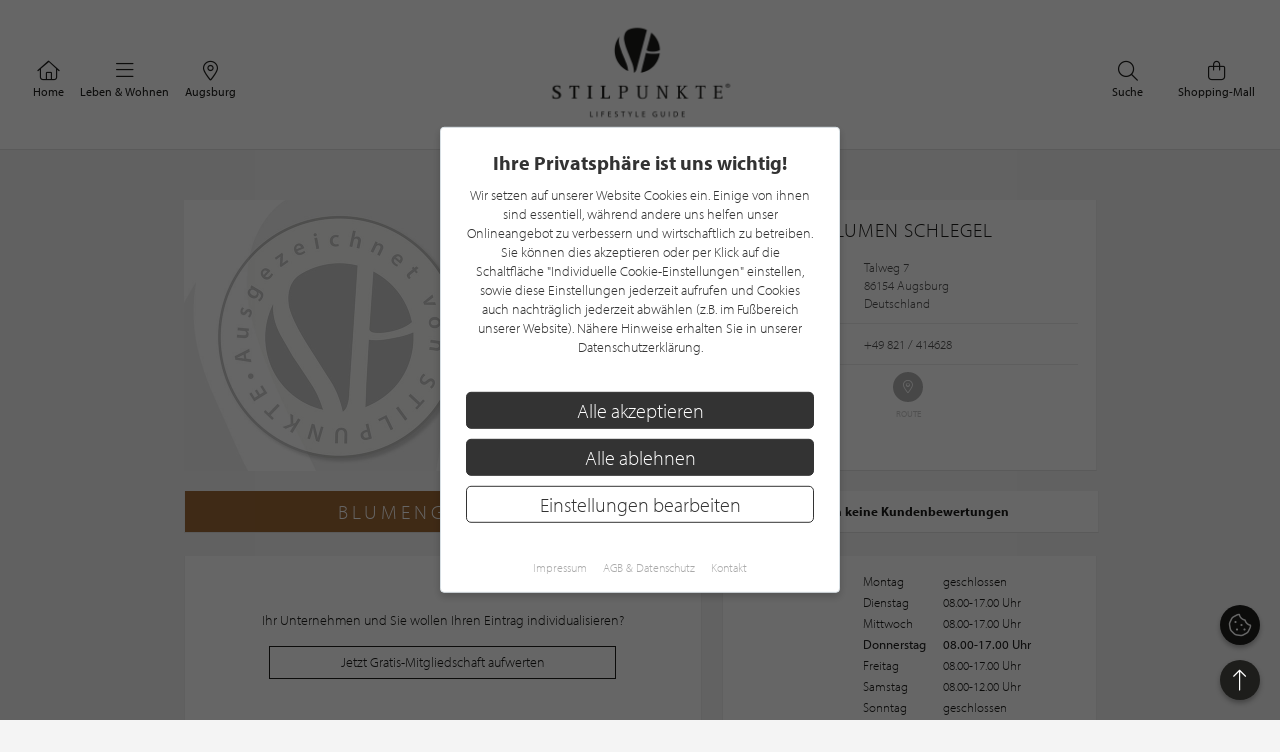

--- FILE ---
content_type: text/html; charset=UTF-8
request_url: https://www.stilpunkte.de/augsburg/eintraege/blumen-schlegel/
body_size: 9898
content:
<!DOCTYPE html> <html xmlns="http://www.w3.org/1999/xhtml" xml:lang="de" lang="de"> <head> <meta charset="utf-8"> <meta name="description" content="Blumen Schlegel in Augsburg im Lifestyle Guide von stilpunkte.de - Telefonnummer & Adresse für Blumen Schlegel"> <meta content="app-id=701606884" name="apple-itunes-app" /> <meta name="apple-mobile-web-app-capable" content="no"> <meta name="apple-mobile-web-app-title" content="Lifestyle Portal"> <meta name="robots" content="index, follow"> <meta name="viewport" content="width=device-width, initial-scale=1"> <meta name="google-site-verification" content="kmF4V_7wxioyg2ZW_HpOr566QsYMtg4mtAeVU7GuTfE" /> <meta name="facebook-domain-verification" content="imcpk3flo1dx5vem6rc1ivwji1el5k" /> <meta property="fb:app_id" content="320113712367559" /> <meta property="og:type" content="website" /> <meta property="og:title" content="Blumen Schlegel" /> <meta property="og:image" content="/content/manual/partner-gratis-standard.jpg" /> <meta property="og:description" content="Blumen Schlegel in Augsburg im Lifestyle Guide von stilpunkte.de - Telefonnummer & Adresse für Blumen Schlegel" /> <meta property="og:url" content="https://www.stilpunkte.de/augsburg/eintraege/blumen-schlegel/"> <meta property="og:site_name" content="STILPUNKTE Lifestyle Guide"> <meta property="og:locale" content="de_DE"> <meta property="og:updated_time" content="2025-09-01T22:42:04+02:00"> <meta property="twitter:card" content="summary_large_image"> <meta property="twitter:site" content="@stilpunkte"> <meta property="twitter:title" content="Blumen Schlegel"> <meta property="twitter:description" content="Blumen Schlegel in Augsburg im Lifestyle Guide von stilpunkte.de - Telefonnummer & Adresse für Blumen Schlegel"> <meta property="twitter:image" content="/content/manual/partner-gratis-standard.jpg"> <base href="https://www.stilpunkte.de/"> <title>Blumen Schlegel - STILPUNKTE®</title> <link rel="apple-touch-icon" sizes="180x180" href="/resources/favicon/apple-touch-icon.png"> <link rel="icon" type="image/png" sizes="32x32" href="/resources/favicon/favicon-32x32.png"> <link rel="icon" type="image/png" sizes="16x16" href="/resources/favicon/favicon-16x16.png"> <link rel="manifest" href="/resources/favicon/manifest.json"> <link rel="mask-icon" href="/resources/favicon/safari-pinned-tab.svg" color="#000000"> <link rel="shortcut icon" href="/resources/favicon/favicon.ico"> <meta name="msapplication-config" content="/resources/favicon/browserconfig.xml"> <meta name="theme-color" content="#ffffff"> <link rel="canonical" href="https://www.stilpunkte.de/augsburg/eintraege/blumen-schlegel/" /> <link rel="stylesheet" href="/resources/styles/tailwind.o.css?v=5.4.8"> <link rel="stylesheet" type="text/css" href="/resources/cache/af914c07049808ff25a331437173a5e5.css" /><link rel="stylesheet" type="text/css" href="/resources/cache/288fe4da00711b349a22dd560902938a.css" /> <script src="/resources/scripts/jquery_1.12.4.js"></script> <script src="/resources/scripts/jquery-ui-1.11.1/jquery-ui.js"></script> <script src="/resources/scripts/js.cookie.min.js?v=3.0.0"></script> <script src="/resources/scripts/jquery.bxslider-4.2.1d.js"></script> <script src="/resources/scripts/jquery.printElement.js?v=1.2"></script> <script src="/resources/scripts/jquery.cookiebar.js?v=5.4.8"></script> <script src="/resources/scripts/frontend.js?v=5.4.8"></script> <script src="/resources/scripts/api.js?v=5.4.8"></script> <script src="/resources/scripts/frontend/newsletter.js?v=5.4.8"></script> <script src="/resources/scripts/frontend/ratings.js?v=5.4.8"></script> <script async defer data-website-id="0cbef534-baf4-455f-8eea-c9359e1150a5" src="https://analytics.nerdchandise.io/script.js"></script> <script src="https://use.typekit.net/lex3zgr.js"></script> <script>try{ Typekit.load({ async: true }); } catch(e){ }</script> <script type="application/ld+json">
		{
			"@context": "https://schema.org/",
			"@type": "WebSite",
			"name": "STILPUNKTE®",
			"url": "https://www.stilpunkte.de/",
			"potentialAction": {
				"@type": "SearchAction",
				"target": "https://www.stilpunkte.de/deutschland/suche/?rk=1&s=true&c=1&k=1&q={search_term_string}",
				"query-input": "required name=search_term_string"
			}
		}
		</script> </head> <body id="stilpunkte"> <div id="fb-root"></div> <script>
		var gmProperty = 'AIzaSyAylItwoIdrXKvP9DAnXp5KRLgVnNBJxdk';
		var gaProperty = 'G-4QKF21R678';
		var fbProperty = '320113712367559';
	</script> <header class="whitebox"> <a href="/" title="STILPUNKTE LIFESTYLE GUIDE">Zurück zur Startseite</a> <nav id="lead_nav"> <div class="choose_city"> <a href="/" class="choose"> <i class="fal fa-home"></i>
						Home
					</a> </div> <div class="choose_city"> <div class="choose overflow-hidden" id="choose_thema"> <i class="fal fa-bars"></i> <span class="elipsis">
															Leben & Wohnen
													</span> </div> </div> <div class="choose_city"> <div class="choose overflow-hidden" id="choose_city"> <i class="fal fa-map-marker-alt"></i> <span class="elipsis">Augsburg</span> </div> </div> <div class="choose_city search"> <a href="/shops/" class="choose"> <i class="fal fa-shopping-bag"></i>
						Shopping-Mall
					</a> </div> <div class="choose_city search"> <a href="/deutschland/suche/" class="choose"> <i class="fal fa-search"></i>
						Suche
					</a> </div> <div class="clear"></div> </nav> <div class="clear"></div> </header> <div class="city_nav floating" id="city_nav" style="display: none"> <div class="city_nav__inner" id="city_nav_inner"> <div style="height: 15px;"></div> <div id="city1" class="city-headline"> <a title="Deutschland" href="/deutschland/portal/">Deutschland</a> </div> <ul> <li id="city422" > <a title="Aachen" href="/aachen/portal/">Aachen</a> </li> <li id="city1233" class="all-active"> <a title="Augsburg" href="/augsburg/portal/">Augsburg</a> </li> <li id="city323" > <a title="Bergisches Land" href="/bergisches-land/portal/">Bergisches Land</a> </li> <li id="city476" > <a title="Berlin" href="/berlin/portal/">Berlin / Brandenburg</a> </li> <li id="city423" > <a title="Bochum" href="/bochum/portal/">Bochum</a> </li> <li id="city1894" > <a title="Bodensee" href="/bodensee/portal/">Bodensee</a> </li> <li id="city166" > <a title="Bonn" href="/bonn/portal/">Bonn</a> </li> <li id="city730" > <a title="Bremen" href="/bremen/portal/">Bremen / Oldenburg</a> </li> <li id="city3" > <a title="D&uuml;sseldorf" href="/duesseldorf/portal/">D&uuml;sseldorf</a> </li> <li id="city463" > <a title="Dortmund" href="/dortmund/portal/">Dortmund</a> </li> <li id="city1001" > <a title="Dresden" href="/dresden/portal/">Dresden</a> </li> <li id="city1900" > <a title="Eifel" href="/eifel/portal/">Eifel</a> </li> <li id="city254" > <a title="Essen" href="/essen/portal/">Essen</a> </li> <li id="city482" > <a title="Frankfurt am Main" href="/frankfurt/portal/">Frankfurt / Rhein-Main</a> </li> <li id="city459" > <a title="Hamburg" href="/hamburg/portal/">Hamburg</a> </li> <li id="city870" > <a title="Hannover" href="/hannover/portal/">Hannover / Braunschweig</a> </li> <li id="city2" > <a title="K&ouml;ln" href="/koeln/portal/">K&ouml;ln</a> </li> <li id="city715" > <a title="Kiel" href="/kiel/portal/">Kiel / Flensburg</a> </li> <li id="city368" > <a title="Koblenz" href="/koblenz/portal/">Koblenz</a> </li> <li id="city726" > <a title="L&uuml;becker Bucht" href="/luebecker-bucht/portal/">L&uuml;becker Bucht</a> </li> <li id="city725" > <a title="L&uuml;neburger Heide" href="/lueneburger-heide/portal/">L&uuml;neburger Heide</a> </li> <li id="city1206" > <a title="Leipzig" href="/leipzig/portal/">Leipzig</a> </li> <li id="city369" > <a title="M&ouml;nchengladbach" href="/moenchengladbach/portal/">M&ouml;nchengladbach</a> </li> <li id="city483" > <a title="M&uuml;nchen" href="/muenchen/portal/">M&uuml;nchen</a> </li> <li id="city525" > <a title="M&uuml;nster" href="/muenster/portal/">M&uuml;nster / M&uuml;nsterland</a> </li> <li id="city367" > <a title="Niederrhein" href="/niederrhein/portal/">Niederrhein</a> </li> <li id="city923" > <a title="Osnabr&uuml;ck" href="/osnabrueck/portal/">Osnabr&uuml;ck / Ems / Vechte</a> </li> <li id="city1538" > <a title="Ostwestfalen-Lippe" href="/ostwestfalen-lippe/portal/">Ostwestfalen-Lippe</a> </li> <li id="city1681" > <a title="Rhein-Sieg" href="/rhein-sieg/portal/">Rhein-Sieg</a> </li> <li id="city662" > <a title="Ruhrgebiet" href="/ruhrgebiet/portal/">Ruhrgebiet</a> </li> <li id="city905" > <a title="S&uuml;dwestfalen" href="/suedwestfalen/portal/">S&uuml;dwestfalen</a> </li> <li id="city1625" > <a title="Saarland" href="/saarland/portal/">Saarland</a> </li> <li id="city1115" > <a title="Siegerland" href="/siegerland/portal/">Siegerland</a> </li> <li id="city1054" > <a title="Stuttgart" href="/stuttgart/portal/">Stuttgart</a> </li> <li id="city537" > <a title="Sylt" href="/sylt/portal/">Sylt</a> </li> <li id="city775" > <a title="Erfurt" href="/erfurt/portal/">Th&uuml;ringen</a> </li> <li id="city1611" > <a title="Trier / Luxemburg" href="/trier-luxemburg/portal/">Trier / Luxemburg</a> </li> <li id="city366" > <a title="Wuppertal" href="/wuppertal/portal/">Wuppertal</a> </li> </ul> <div id="city1635" class="city-headline"> <a title="Schweiz" href="/schweiz/portal/">Schweiz</a> </div> <ul> <li id="city1650" > <a title="Basel" href="/basel/portal/">Basel</a> </li> <li id="city1636" > <a title="Z&uuml;rich" href="/zuerich/portal/">Z&uuml;rich</a> </li> </ul> <div id="city1830" class="city-headline"> <a title="&Ouml;sterreich" href="/oesterreich/portal/">&Ouml;sterreich</a> </div> <ul> <li id="city1833" > <a title="Salzburg" href="/salzburg/portal/">Salzburg</a> </li> </ul> <div id="city_close">schließen <i class="fal fa-times"></i></div> </div> </div> <div class="thema_nav floating" id="thema_nav" style="display: none"> <div style="margin: auto; width: 920px; position: relative; padding-top: 10px"> <div style="height: 15px;"></div> <div class="choose_headline" id="head2">Stilpunkte-Empfehlungen</div> <div class="choose_headline" id="head1">Entdecken Sie interessante Stilpunkte aus Ihrer Region</div> <div class="clear"></div> <ul> <li><a title="Die STILPUNKTE® Shopping-Mall" href="/shops/">STILPUNKTE® Shopping-Mall</a></li> <li><a title="Die besten Adressen" href="/augsburg/themen/">Die besten Adressen</a></li> <li><a title="Angebote & Events" href="/augsburg/angebote/uebersicht/1/">Angebote &amp; Events <span>%</span></a></li> <li><a title="Product Guide" href="/augsburg/produkte/uebersicht/1/">Product Guide</a></li> <li><a title="Top-Empfehlungen" href="/augsburg/toplists/1/">Top-Empfehlungen</a></li> </ul> <ul> <li><a title="Trends & Lifestyle" href="/trends-lifestyle/1/">Trends & Lifestyle</a></li> <li><a title="Experteninterview" href="/experteninterviews/1/">Experteninterview</a></li> <li><a title="Kulinarische Rezepte" href="/rezepte/">Kulinarische Rezepte</a></li> <li><a title="Reiseberichte" href="/reiseberichte/">Reiseberichte</a></li> <li><a title="Hotelempfehlungen" href="/augsburg/themen/hotels/">Hotelempfehlungen</a></li> </ul> <ul> <li><a href="/augsburg/themen/auto-mobiles/" title="Auto &amp; Mobiles">Auto &amp; Mobiles</a></li> <li><a href="/augsburg/themen/beratung-dienstleistungen/" title="Beratung &amp; Dienstleistungen">Beratung &amp; Dienstleistungen</a></li> <li><a href="/augsburg/themen/fitness-gesundheit/" title="Fitness &amp; Gesundheit">Fitness &amp; Gesundheit</a></li> <li><a href="/augsburg/themen/kunst-galerien/" title="Kunst &amp; Galerien">Kunst &amp; Galerien</a></li> <li><a href="/augsburg/themen/leben-wohnen/" title="Leben &amp; Wohnen">Leben &amp; Wohnen</a></li> <li><a href="/augsburg/themen/mode-accessoires/" title="Mode &amp; Accessoires">Mode &amp; Accessoires</a></li> </ul><ul> <li><a href="/augsburg/themen/restaurants-bars/" title="Restaurants &amp; Bars">Restaurants &amp; Bars</a></li> <li><a href="/augsburg/themen/schmuck-uhren/" title="Schmuck &amp; Uhren">Schmuck &amp; Uhren</a></li> <li><a href="/augsburg/themen/schoenheit-wohlbefinden/" title="Sch&ouml;nheit &amp; Wohlbefinden">Sch&ouml;nheit &amp; Wohlbefinden</a></li> <li><a href="/augsburg/themen/speisen-genuss/" title="Speisen &amp; Genuss">Speisen &amp; Genuss</a></li> <li><a href="/augsburg/themen/sport-freizeit/" title="Sport &amp; Freizeit">Sport &amp; Freizeit</a></li> <li><a title="Golfclubs" href="/augsburg/golfclubs/">Golfclubs</a></li> </ul> <div class="clear" style="height: 20px;"></div> <div class="candidates"> <a href="/stilpunkt-werden/">Noch kein Stilpunkt? <strong>Jetzt bewerben!</strong></a> </div> <div id="thema_close">schließen <i class="fal fa-times"></i></div> </div> </div> <div class="clear"></div> <div class="outer2"> <section class="content"> <div style="position: relative; width: 516px"> <img src="/content/manual/partner-gratis-standard.jpg" alt="Blumen Schlegel" class="partner_basic_image" /> </div> <section id="partner_outline" class="box-3-1" style="padding-bottom: 0;margin-bottom: 0;min-height: 260px;"> <div class="head small"> <h1 style="white-space: normal">Blumen Schlegel</h1> <article id="address"> <div class="left">Adresse</div> <div class="right">
            Talweg 7<br />
            86154 Augsburg

                          <br />
              Deutschland
                      </div> </article> <article id="phone"> <div class="left">
                          Telefon
            
                      </div> <div class="right"> <a href="tel:4982141 46 28">
              +49 821 / 414628
            </a> </div> </article> <article id="social" style="padding-top: 5px;"> <div class="cont"> <div class="icon"> <a target="_blank" href="https://maps.google.com/maps?q=48.3892821,+10.8737249&amp;iwloc=A"> <i class="fal fa-map-marker-alt"></i> <span>Route</span> </a> </div> </div> </article> </div> </section> <div class="clear"></div> </section> <section class="content"> <article class="box-3-2 badge" style="background-color: #9f6936; padding: 10px 15px; display: flex; flex-direction: column; justify-content: center; align-items: center; width: 486px;">
          Blumengesch&auml;ft
        </article> <article class="box-3-1" id="partner_outline"> <div class="head small" style="height: auto;"> <div class="rating-value" style="margin-top: 0"> <strong>Noch keine Kundenbewertungen</strong> </div> </div> </article> <div class="clear"></div> </section> <div style="display: flex;"> <section class="box-3-2" style="padding: 15px; display: flex; flex-direction: column; justify-content: center; align-items: center; width: 486px;"> <div>Ihr Unternehmen und Sie wollen Ihren Eintrag individualisieren?</div> <a href="/stilpunkt-werden/bewerben/?partner=Blumen+Schlegel&i=23536" class="button" style="display: block; width: 345px; text-align: center; margin: 15px 0 0; padding: 5px 0;">Jetzt Gratis-Mitgliedschaft aufwerten</a> </section> <section class="box-3-1 head small" style="padding: 15px; display: flex; justify-content: space-between; align-items: center; margin-right: 0; width: 343px; height: auto;"> <div class="opening-hours"> <h3>Öffnungszeiten</h3> <div class="opening-hours--wrapper right"> <div class="opening-hours--line"> <p class="opening-hours--week-day">
  Montag
  </p> <p class="opening-hours--hours">
											geschlossen
									</p> </div> <div class="opening-hours--line"> <p class="opening-hours--week-day">
  Dienstag
  </p> <p class="opening-hours--hours">
																		08.00-17.00 Uhr<br/> </p> </div> <div class="opening-hours--line"> <p class="opening-hours--week-day">
  Mittwoch
  </p> <p class="opening-hours--hours">
																		08.00-17.00 Uhr<br/> </p> </div> <div class="opening-hours--line" style="font-weight: 500; color: #212121"> <p class="opening-hours--week-day">
  Donnerstag
  </p> <p class="opening-hours--hours">
																		08.00-17.00 Uhr<br/> </p> </div> <div class="opening-hours--line"> <p class="opening-hours--week-day">
  Freitag
  </p> <p class="opening-hours--hours">
																		08.00-17.00 Uhr<br/> </p> </div> <div class="opening-hours--line"> <p class="opening-hours--week-day">
  Samstag
  </p> <p class="opening-hours--hours">
																		08.00-12.00 Uhr<br/> </p> </div> <div class="opening-hours--line"> <p class="opening-hours--week-day">
  Sonntag</p> <p class="opening-hours--hours">
											geschlossen
									</p> </div> </div> </div> </section> </div> <div class="box-1" style="padding: 0"> <div class="box-auszeichnungsbanner"> <div class="box-auszeichnungsbanner--content"> <h2>Orientieren Sie sich immer am STILPUNKTE&reg;-Point</h2> <p>Unternehmen mit dem STILPUNKTE&reg;-Point wurden nach STILPUNKTE&reg; Kriterien gepr&uuml;ft und ausgezeichnet und geh&ouml;ren somit zu den besten Adressen in Deutschland und der Schweiz</p> </div> <div class="box-auszeichnungsbanner--image"> <img src="/resources/images/stilpunkte-point.jpg?v=5.4.8" alt="Orientieren Sie sich am STILPUNKTE&reg; Point" width="120" height="120"> </div> </div> </div> <script type="application/ld+json">{"@context": "http://schema.org","@type": "BreadcrumbList","itemListElement": [[{ "@type":"ListItem","position":1,"item":{ "@id":"https://www.stilpunkte.de/","name":"Deutschland" } }],[{ "@type":"ListItem","position":2,"item":{ "@id":"https://www.stilpunkte.de/augsburg/","name":"Augsburg" } }],[{ "@type":"ListItem","position":3,"item":{ "@id":"https://www.stilpunkte.de/augsburg/themen/leben-wohnen/","name":"Leben & Wohnen" } }],[{ "@type":"ListItem","position":4,"item":{ "@id":"https://www.stilpunkte.de/augsburg/eintraege/blumen-schlegel/","name":"Blumen Schlegel" } }]]}</script> <section> <h2 class="greyheadline" id="partner_ratings_headline">Kundenbewertungen</h2> <div class="review-create"> <div id="review-create" data-referenz-id="blumen-schlegel" data-title="Blumen Schlegel" data-type-of="partners"></div> <link rel="stylesheet" href="/resources/styles/rating.css?v=5.4.8"> <link rel="stylesheet" href="/resources/scripts/frontend/stilpunkte-rating.css?v=5.4.8"> <script src="/resources/scripts/frontend/stilpunkte-rating.js?v=5.4.8" async></script> <script>
			function scrollToRatingFrom() {
				$("html,body").animate(
					{
						scrollTop: $(".review-create").parent().offset().top - $("header").height() - 55,
					},
					1000
				);
			}
		</script> </div> <script>
			$(".review-load").click(function(evt) {
				evt.preventDefault();

				$(".review-hidden").each(function(index) {
					if (index < 3) {
						$(this).removeClass("review-hidden");
					}
				})

				if (!$(".review-hidden").length) {
					$(this).remove();
				}
			})

			if (!$(".review-hidden").length) {
				$(".review-load").remove();
			}
		</script> </section> <section class="content categories"> <h2 class="greyheadline">Kategorien von "Blumen Schlegel"</h2> <a title="Mehr über Blumengesch&auml;ft erfahren" href="https://www.stilpunkte.de/augsburg/kategorien/blumengeschaft/1/"> <article class="box-4"> <div class="brand_box categorie_box"> <h3>Blumengesch&auml;ft</h3> </div> </article> </a> <a title="Mehr über Blumengesteck erfahren" href="https://www.stilpunkte.de/augsburg/kategorien/blumengesteck/1/"> <article class="box-4"> <div class="brand_box categorie_box"> <h3>Blumengesteck</h3> </div> </article> </a> <a title="Mehr über Blumenladen erfahren" href="https://www.stilpunkte.de/augsburg/kategorien/blumenladen/1/"> <article class="box-4"> <div class="brand_box categorie_box"> <h3>Blumenladen</h3> </div> </article> </a> <a title="Mehr über Blumenstrau&szlig; erfahren" href="https://www.stilpunkte.de/augsburg/kategorien/blumenstrauss/1/"> <article class="box-4"> <div class="brand_box categorie_box"> <h3>Blumenstrau&szlig;</h3> </div> </article> </a> <div class="clear"></div> </section> <section class="content"> <div class="content partner_list"> <h2 class="greyheadline" data-remove-on-empty="#close-partners--include-topic">Weitere Stilpunkte in "Leben &amp; Wohnen"</h2> <div id="close-partners--include-topic" class="clearfix"></div> </div> <div class="content partner_list"> <h2 class="greyheadline" data-remove-on-empty="#close-partners--exclude-topic">Stilpunkte ganz in der Nähe von "Blumen Schlegel"</h2> <div id="close-partners--exclude-topic" class="clearfix"></div> </div> <script>
    apiCall("/api/v1/partners/close-partner/?partner_id=23536&include=3&e=86400", "#close-partners--include-topic", smartyTemplates.partnerClose);
    apiCall("/api/v1/partners/close-partner/?partner_id=23536&exclude=3&e=86400", "#close-partners--exclude-topic", smartyTemplates.partnerClose);

    function scrollToRatings() {
      $('html, body').animate({
        scrollTop: $("#partner_ratings_headline").offset().top - 100
      }, 1000);
    }
  </script> <section class="content product_list"> <h2 class="greyheadline">Exklusive Produkte in "Leben &amp; Wohnen"</h2> <div id="products" class="clearfix product_list row center"> <article class="box-3 col-xl-4 col-lg-4 col-md-6 col-sm-6 col-xs-6 product-box"> <a href="/produkt/team7/couchtisch-lift/" class="col-inner" aria-label="Produktdetails"> <div class="image"> <img class="background-image" src="/content/files/1621437100_3LyJoQO7US2k0NJSHbS8.jpg" loading="lazy" alt="TEAM7 Erleben Sie den TEAM 7 Couchtisch Lift in Bonn"> </div> <div class="info"> <h3>TEAM7<br><em>Erleben Sie den TEAM 7 Couchtisch Lift in Bonn</em></h3> <div>
													ab 2.160 €&nbsp;
											</div> </div> </a> </article> <article class="box-3 col-xl-4 col-lg-4 col-md-6 col-sm-6 col-xs-6 product-box"> <a href="/produkt/werkmeister/nautiflex-schaum-matratze-nautisan-plus/" class="col-inner" aria-label="Produktdetails"> <div class="image"> <img class="background-image" src="/content/files/1432626068_xyOJ04aIiDRHk1JjB8FW.jpg" loading="lazy" alt="Werkmeister Nautiflex-Schaum-Matratze Nautisan Plus"> </div> <div class="info"> <h3>Werkmeister<br><em>Nautiflex-Schaum-Matratze Nautisan Plus</em></h3> <div>
													Ab 699.- €&nbsp;
											</div> </div> </a> </article> <article class="box-3 col-xl-4 col-lg-4 col-md-6 col-sm-6 col-xs-6 product-box"> <a href="/produkt/vasco/vasco-designheizkorper-bryce/" class="col-inner" aria-label="Produktdetails"> <div class="image"> <img class="background-image" src="/content/files/1433495122_tjszMVqYS4FMMiLSbaCA.jpg" loading="lazy" alt="Vasco Vasco Designheizkörper BRYCE"> </div> <div class="info"> <h3>Vasco<br><em>Vasco Designheizkörper BRYCE</em></h3> <div>
													Preis auf Anfrage&nbsp;
											</div> </div> </a> </article> <article class="box-3 col-xl-4 col-lg-4 col-md-6 col-sm-6 col-xs-6 product-box"> <a href="/produkt/werkmeister/nautiflex-schaum-matratze-nautisan-ortho/" class="col-inner" aria-label="Produktdetails"> <div class="image"> <img class="background-image" src="/content/files/1432625918_MMhNGGdRczvhTtHrZkkX.jpg" loading="lazy" alt="Werkmeister Nautiflex-Schaum Matratze Nautisan Ortho"> </div> <div class="info"> <h3>Werkmeister<br><em>Nautiflex-Schaum Matratze Nautisan Ortho</em></h3> <div>
													Ab 899.- €&nbsp;
											</div> </div> </a> </article> <article class="box-3 col-xl-4 col-lg-4 col-md-6 col-sm-6 col-xs-6 product-box"> <a href="/produkt/iosis/kissen/" class="col-inner" aria-label="Produktdetails"> <div class="image"> <img class="background-image" src="/content/files/1691489746_I37CKHWpqSPEGFnpSnE8.jpg" loading="lazy" alt="IOSIS Kissen"> </div> <div class="info"> <h3>IOSIS<br><em>Kissen</em></h3> <div>
													85,00 €&nbsp;
											</div> </div> </a> </article> <article class="box-3 col-xl-4 col-lg-4 col-md-6 col-sm-6 col-xs-6 product-box"> <a href="/produkt/aldra/hausturanlage-mit-seitenteil-/" class="col-inner" aria-label="Produktdetails"> <div class="image"> <img class="background-image" src="/content/files/1433934165_ZX2OWKZ42dnSP5Nn6xRS.jpg" loading="lazy" alt="Aldra Haustüranlage mit Seitenteil "> </div> <div class="info"> <h3>Aldra<br><em>Haustüranlage mit Seitenteil </em></h3> <div>
													Auf Anfrage&nbsp;
											</div> </div> </a> </article> <div class="clear"></div> </div> </section> <script type="application/ld+json">{
    "@context": "http:\/\/schema.org",
    "@type": "LocalBusiness",
    "name": "Blumen Schlegel",
    "telephone": "+49821414628",
    "priceRange": "",
    "geo": {
        "@type": "GeoCoordinates",
        "latitude": "48.3892821",
        "longitude": "10.8737249"
    },
    "address": {
        "@type": "PostalAddress",
        "streetAddress": "Talweg 7",
        "postalCode": "86154",
        "addressLocality": "Augsburg",
        "addressCountry": "Deutschland"
    },
    "image": "",
    "publisher": {
        "@type": "Organization",
        "name": "STILPUNKTE"
    },
    "openingHours": [
        "Tu 08:00-17:00",
        "We 08:00-17:00",
        "Th 08:00-17:00",
        "Fr 08:00-17:00",
        "Sa 08:00-12:00"
    ]
}</script> <div class="space clear">&nbsp;</div> </div> <div class="container"> <div class="h2 greyheadline">Unsere Stilpunkte Themen</div> <section class="portal-topic-button-outer"> <div class="portal_topic_button portal_topic_button_6"> <article class="box-2"> <div class="h3"> <a href="/augsburg/themen/">Die besten Adressen</a> </div> </article> <article class="box-2"> <div class="h3"> <a href="/shops/">Shopping-Mall</a> </div> </article> <article class="box-2"> <div class="h3"> <a href="/augsburg/angebote/">Angebote & Events</a> </div> </article> <article class="box-2"> <div class="h3"> <a href="/augsburg/produkte/">Product Guide</a> </div> </article> <article class="box-2"> <div class="h3"> <a href="/trends-lifestyle/1/">Trends & Lifestyle</a> </div> </article> <article class="box-2"> <div class="h3"> <a href="/rezepte/">Kulinarische Rezepte</a> </div> </article> <article class="box-2"> <div class="h3"> <a href="/reiseberichte/">Reiseberichte</a> </div> </article> <article class="box-2"> <div class="h3"> <a href="/augsburg/themen/hotels/1/">Hotelempfehlungen</a> </div> </article> </div> </section> <div class="space clear">&nbsp;</div> <div class="space clear">&nbsp;</div> </div> <div class="popup-background" style="display: none;"></div> <div class="popup popup-newsletter newsletter-ajax-form" style="display: none;"> <div class="row"> <div class="col col-left col-md-6"> <div class="h3">
				Jetzt zum Newsletter anmelden und von aktuellen Angeboten profitieren!			</div> <form action="/ajax/newsletter/" method="post"> <fieldset> <div class="field field-grid-item"> <div class="field-content"> <input type="text" id="email" name="email" value="" class="" aria-label="Ihre E-Mail Adresse" placeholder="Ihre E-Mail Adresse" /> </div> </div> <div class="field field-grid-item"> <label class="hc" for="ccellphone">Phone number<span class="label-required"> (Pflichtfeld)</span></label> <div class="field-content"> <input type="text" id="ccellphone" name="ccellphone" value="" class="hc" aria-label="Phone number" /> </div> </div> <div class="field field-grid-item"> <label class="hc" for="sstreet">Street<span class="label-required"> (Pflichtfeld)</span></label> <div class="field-content"> <input type="text" id="sstreet" name="sstreet" value="" class="hc" aria-label="Street" /> </div> </div> <input type="hidden" name="campaign" id="campaign" value="stoerer" /> <p>Mit der Anmeldung an unserem Newsletter stimmen Sie unseren<br /> <a href="/datenschutz/">Datenschutzbestimmungen</a> zu. Eine <a href="/newsletter-abmelden/">Abmeldung</a> ist jederzeit m&ouml;glich.</p> <button type="submit"> <span>Anmelden</span> <i class="fal fa-chevron-right" style="margin-right: 0"></i> </button> </fieldset> </form> </div> <div class="col col-right col-md-6" style="background-image: url(https://stilpunkte.s3.eu-central-1.amazonaws.com/news_pictures/707/1618918648_7eWA5Tg6dJ3U3rVLG4IV.patek1)"> <i class="popup-close fal fa-times-circle"></i> </div> </div> </div> <footer> <div class="container text-center clearfix"> <div class="flex row" style="display: flex;justify-content: center;align-items: center;width:100%;max-width:100%;"> <div class="col col-xl-6 col-lg-6 col-md-6 col-sm-6 col-xs-6 newsletter-form newsletter-ajax-form"> <h3>Newsletter</h3> <p>Bleiben Sie immer UP TO DATE! Melden Sie sich jetzt für unseren STILPUNKTE®-Newsletter an und profitieren Sie von exklusiven <strong>Neuigkeiten, Trends</strong> und <strong>Angeboten </strong></p> <p>Mit der Anmeldung für unseren Newsletter stimmen Sie unseren <a href="/datenschutz/" target="_blank" rel="noopener">Datenschutzbestimmungen</a> zu. Eine <a href="/newsletter-abmelden/" target="_blank" rel="noopener">Abmeldung</a> ist jederzeit möglich.</p> <form action="/ajax/newsletter/" method="post"> <fieldset> <legend>Newsletter Anmeldung</legend> <div class="flex"> <div class="field field-grid-item"> <div class="field-content"> <input type="text" id="email" name="email" value="" class="" aria-label="Ihre E-Mail Adresse" placeholder="Ihre E-Mail Adresse" /> </div> </div> <div class="field field-grid-item"> <label class="hc" for="ccellphone">Phone number<span class="label-required"> (Pflichtfeld)</span></label> <div class="field-content"> <input type="text" id="ccellphone" name="ccellphone" value="" class="hc" aria-label="Phone number" /> </div> </div> <div class="field field-grid-item"> <label class="hc" for="sstreet">Street<span class="label-required"> (Pflichtfeld)</span></label> <div class="field-content"> <input type="text" id="sstreet" name="sstreet" value="" class="hc" aria-label="Street" /> </div> </div> <input type="hidden" name="campaign" id="campaign" value="footer" /> <div> <button type="submit" class="button"> <span>Anmelden</span> <i class="fal fa-chevron-right" style="margin-right: 0"></i> </button> </div> </div> </fieldset> </form> </div> <div class="col col-xl-6 col-lg-6 col-md-6 col-sm-6 col-xs-6"> <img loading="lazy" src="/content/manual/footer-newsletter-4.png" width="1280" height="738" alt="STILPUNKTE Newsletter" style="display: block; width: 100%; height: auto;" /> </div> </div> </div> <div class="content-dark"> <div class="container flex clearfix"> <div class="clearfix col col-xl-6 col-lg-6 col-md-6 col-sm-6 col-xs-6" id="footer-1"> <a href="/stilpunkt-werden/"> <img loading="lazy" src="/content/manual/footer-stilpunkt.png" alt="Noch kein STILPUNKTE-Partner? Jetzt bewerben!" width="151" height="151" style="width: auto;" /> <div class="h5">Bewerben Sie sich für eine<br>gratis Mitgliedschaft bei STILPUNKTE&reg;!</div> <div class="button">Jetzt gratis bewerben</div> </a> </div> <div class="clearfix col col-xl-6 col-lg-6 col-md-6 col-sm-6 col-xs-6" id="footer-2"> <a href="/stilpunkt-werden/"> <img loading="lazy" src="/content/manual/SP_Auszeichnungen_Mockup_Aug26.png" alt="Auszeichnungen - Jetzt bewerben!" width="880" height="645" style="width: auto; height: 290px;" /> </a> </div> </div> </div> <div class="content-light"> <div class="container clearfix row-1"> <div class="col-3-4"> <div class="col-regions"> <div class="h3">Regionen</div> <ul> <li> <a aria-title="Deutschland" href="/deutschland/portal/">Deutschland</a> </li> <li id="city422" > <a aria-title="Aachen" href="/aachen/portal/">Aachen</a> </li> <li id="city1233" class="all-active"> <a aria-title="Augsburg" href="/augsburg/portal/">Augsburg</a> </li> <li id="city323" > <a aria-title="Bergisches Land" href="/bergisches-land/portal/">Bergisches Land</a> </li> <li id="city476" > <a aria-title="Berlin" href="/berlin/portal/">Berlin / Brandenburg</a> </li> <li id="city423" > <a aria-title="Bochum" href="/bochum/portal/">Bochum</a> </li> <li id="city1894" > <a aria-title="Bodensee" href="/bodensee/portal/">Bodensee</a> </li> <li id="city166" > <a aria-title="Bonn" href="/bonn/portal/">Bonn</a> </li> <li id="city730" > <a aria-title="Bremen" href="/bremen/portal/">Bremen / Oldenburg</a> </li> <li id="city3" > <a aria-title="D&uuml;sseldorf" href="/duesseldorf/portal/">D&uuml;sseldorf</a> </li> <li id="city463" > <a aria-title="Dortmund" href="/dortmund/portal/">Dortmund</a> </li> <li id="city1001" > <a aria-title="Dresden" href="/dresden/portal/">Dresden</a> </li> <li id="city1900" > <a aria-title="Eifel" href="/eifel/portal/">Eifel</a> </li> <li id="city254" > <a aria-title="Essen" href="/essen/portal/">Essen</a> </li> <li id="city482" > <a aria-title="Frankfurt am Main" href="/frankfurt/portal/">Frankfurt / Rhein-Main</a> </li> <li id="city459" > <a aria-title="Hamburg" href="/hamburg/portal/">Hamburg</a> </li> <li id="city870" > <a aria-title="Hannover" href="/hannover/portal/">Hannover / Braunschweig</a> </li> <li id="city2" > <a aria-title="K&ouml;ln" href="/koeln/portal/">K&ouml;ln</a> </li> <li id="city715" > <a aria-title="Kiel" href="/kiel/portal/">Kiel / Flensburg</a> </li> <li id="city368" > <a aria-title="Koblenz" href="/koblenz/portal/">Koblenz</a> </li> <li id="city726" > <a aria-title="L&uuml;becker Bucht" href="/luebecker-bucht/portal/">L&uuml;becker Bucht</a> </li> <li id="city725" > <a aria-title="L&uuml;neburger Heide" href="/lueneburger-heide/portal/">L&uuml;neburger Heide</a> </li> <li id="city1206" > <a aria-title="Leipzig" href="/leipzig/portal/">Leipzig</a> </li> <li id="city369" > <a aria-title="M&ouml;nchengladbach" href="/moenchengladbach/portal/">M&ouml;nchengladbach</a> </li> <li id="city483" > <a aria-title="M&uuml;nchen" href="/muenchen/portal/">M&uuml;nchen</a> </li> <li id="city525" > <a aria-title="M&uuml;nster" href="/muenster/portal/">M&uuml;nster / M&uuml;nsterland</a> </li> <li id="city367" > <a aria-title="Niederrhein" href="/niederrhein/portal/">Niederrhein</a> </li> <li id="city923" > <a aria-title="Osnabr&uuml;ck" href="/osnabrueck/portal/">Osnabr&uuml;ck / Ems / Vechte</a> </li> <li id="city1538" > <a aria-title="Ostwestfalen-Lippe" href="/ostwestfalen-lippe/portal/">Ostwestfalen-Lippe</a> </li> <li id="city1681" > <a aria-title="Rhein-Sieg" href="/rhein-sieg/portal/">Rhein-Sieg</a> </li> <li id="city662" > <a aria-title="Ruhrgebiet" href="/ruhrgebiet/portal/">Ruhrgebiet</a> </li> <li id="city905" > <a aria-title="S&uuml;dwestfalen" href="/suedwestfalen/portal/">S&uuml;dwestfalen</a> </li> <li id="city1625" > <a aria-title="Saarland" href="/saarland/portal/">Saarland</a> </li> <li id="city1115" > <a aria-title="Siegerland" href="/siegerland/portal/">Siegerland</a> </li> <li id="city1054" > <a aria-title="Stuttgart" href="/stuttgart/portal/">Stuttgart</a> </li> <li id="city537" > <a aria-title="Sylt" href="/sylt/portal/">Sylt</a> </li> <li id="city775" > <a aria-title="Erfurt" href="/erfurt/portal/">Th&uuml;ringen</a> </li> <li id="city1611" > <a aria-title="Trier / Luxemburg" href="/trier-luxemburg/portal/">Trier / Luxemburg</a> </li> <li id="city366" > <a aria-title="Wuppertal" href="/wuppertal/portal/">Wuppertal</a> </li> </ul> <ul> <li> <a aria-title="Schweiz" href="/schweiz/portal/">Schweiz</a> </li> <li id="city1650" > <a aria-title="Basel" href="/basel/portal/">Basel</a> </li> <li id="city1636" > <a aria-title="Z&uuml;rich" href="/zuerich/portal/">Z&uuml;rich</a> </li> </ul> <ul> <li> <a aria-title="&Ouml;sterreich" href="/oesterreich/portal/">&Ouml;sterreich</a> </li> <li id="city1833" > <a aria-title="Salzburg" href="/salzburg/portal/">Salzburg</a> </li> </ul> </div> <div class="col-3 col-2nd"> <div class="h3">Themenbereiche</div> <ul> <li><a href="/augsburg/themen/auto-mobiles/" aria-title="Auto &amp; Mobiles">Auto &amp; Mobiles</a></li> <li><a href="/augsburg/themen/beratung-dienstleistungen/" aria-title="Beratung &amp; Dienstleistungen">Beratung &amp; Dienstleistungen</a></li> <li><a href="/augsburg/themen/fitness-gesundheit/" aria-title="Fitness &amp; Gesundheit">Fitness &amp; Gesundheit</a></li> <li><a href="/augsburg/themen/kunst-galerien/" aria-title="Kunst &amp; Galerien">Kunst &amp; Galerien</a></li> <li><a href="/augsburg/themen/leben-wohnen/" aria-title="Leben &amp; Wohnen">Leben &amp; Wohnen</a></li> <li><a href="/augsburg/themen/mode-accessoires/" aria-title="Mode &amp; Accessoires">Mode &amp; Accessoires</a></li> <li><a href="/augsburg/themen/restaurants-bars/" aria-title="Restaurants &amp; Bars">Restaurants &amp; Bars</a></li> <li><a href="/augsburg/themen/schmuck-uhren/" aria-title="Schmuck &amp; Uhren">Schmuck &amp; Uhren</a></li> <li><a href="/augsburg/themen/schoenheit-wohlbefinden/" aria-title="Sch&ouml;nheit &amp; Wohlbefinden">Sch&ouml;nheit &amp; Wohlbefinden</a></li> <li><a href="/augsburg/themen/speisen-genuss/" aria-title="Speisen &amp; Genuss">Speisen &amp; Genuss</a></li> <li><a href="/augsburg/themen/sport-freizeit/" aria-title="Sport &amp; Freizeit">Sport &amp; Freizeit</a></li> <li><a href="/augsburg/golfclubs/" aria-title="Golfpartner">Golfpartner</a></li> <li><a href="/augsburg/themen/hotels/" aria-title="Hotelempfehlungen">Hotelempfehlungen</a></li> </ul> </div> <div class="col-3 col-2nd"> <div class="h3">Highlights</div> <ul> <li><a href="/shops/" aria-title="Die STILPUNKTE® Shopping-Mall">STILPUNKTE® Shopping-Mall</a></li> <li><a href="/augsburg/produkte/uebersicht/1/" aria-title="Product Guide">Product Guide</a></li> <li><a href="/augsburg/angebote/uebersicht/1/" aria-title="Angebote & Events">Angebote & Events</a></li> <li><a href="/rezepte/" aria-title="Kulinarische Rezepte">Kulinarische Rezepte</a></li> <li><a href="/reiseberichte/" aria-title="Reiseberichte">Reiseberichte</a></li> <li><a href="/augsburg/themen/hotels/" aria-title="Hotelempfehlungen">Hotelempfehlungen</a></li> <li><a href="/trends-lifestyle/1/" aria-title="Trends & Lifestyle">Trends & Lifestyle</a></li> <li><a href="/experteninterviews/1/" aria-title="Experteninterview">Experteninterview</a></li> </ul> </div> <div class="col-3 col-3rd"> <div class="h3">Service</div> <ul> <li><a href="/kontakt/" aria-title="Kontakt">Kontakt</a></li> <li><a href="/emagazine/" aria-title="E-Magazine">E-Magazine</a></li> <li><a href="/stilpunkt-werden/" aria-title="STILPUNKTE&reg;-Partner werden">STILPUNKTE&reg;-Partner werden</a></li> <li><a href="/augsburg/marken/1/" aria-title="Marken">Marken</a></li> <li><a href="/augsburg/kategorien/1/" aria-title="Kategorien">Kategorien</a></li> <li><a href="/augsburg/eintraege/1/" aria-title="Partner">Partner</a></li> <li><a href="/presse/" aria-title="Presse">Presse</a></li> <li><a href="javascript:cookieBar.open()" aria-title="Cookie-Einstellungen">Cookie-Einstellungen</a></li> </ul> </div> <div class="col-3 footer-social-media-icons"> <a href="https://www.facebook.com/StilpunkteLifestyleGuide" target="_blank" class="button-social-media"> <i class="fab fa-facebook-f fa-fw"></i> <span class="sr-only">STILPUNKTE auf Facebook</span> </a> <a href="https://www.youtube.com/user/Stilpunkte" target="_blank" class="button-social-media"> <i class="fab fa-youtube fa-fw"></i> <span class="sr-only">STILPUNKTE auf Youtube</span> <a href="https://www.instagram.com/stilpunkte/" target="_blank" class="button-social-media"> <i class="fab fa-instagram fa-fw"></i> <span class="sr-only">STILPUNKTE auf Instagram</span> </a> <a href="https://www.pinterest.de/stilpunkte_lifestyle_guide/" target="_blank" class="button-social-media"> <i class="fab fa-pinterest fa-fw"></i> <span class="sr-only">STILPUNKTE auf Pinterest</span> <a href="https://x.com/stilpunkte" target="_blank" class="button-social-media"> <i class="fab fa-x-twitter fa-fw"></i> <span class="sr-only">STILPUNKTE auf X</span> </a> </div> </div> <div class="col-4 col-4th col-instagram"> <div class="h3">Instagram</div> <div id="instagram"> <div class="grid-item"> <a href="https://www.instagram.com/reel/DC9k_F9MUHG/" target="_blank" rel="noreferrer"> <img src="/resources/images/instagram/468842738_18342521101176390_4227867572448000524_n.jpg" loading="lazy" alt="STILPUNKTE auf Instagram" width="512" height="512"> </a> </div> <div class="grid-item"> <a href="https://www.instagram.com/reel/DCqnxzmsnQ6/" target="_blank" rel="noreferrer"> <img src="/resources/images/instagram/467893086_18341576968176390_3939540142156110001_n.jpg" loading="lazy" alt="STILPUNKTE auf Instagram" width="512" height="512"> </a> </div> <div class="grid-item"> <a href="https://www.instagram.com/p/DCg2HZKMJzK/" target="_blank" rel="noreferrer"> <img src="/resources/images/instagram/467613893_18341078323176390_4186646203904760802_n.jpg" loading="lazy" alt="STILPUNKTE auf Instagram" width="512" height="512"> </a> </div> <div class="grid-item"> <a href="https://www.instagram.com/reel/DCWLbDUMExp/" target="_blank" rel="noreferrer"> <img src="/resources/images/instagram/466985910_1072586644408629_3071010355669020809_n.jpg" loading="lazy" alt="STILPUNKTE auf Instagram" width="512" height="512"> </a> </div> <div class="grid-item"> <a href="https://www.instagram.com/reel/DBRJ74ktO2E/" target="_blank" rel="noreferrer"> <img src="/resources/images/instagram/463484172_2022838761490307_6170311719354993741_n.jpg" loading="lazy" alt="STILPUNKTE auf Instagram" width="512" height="512"> </a> </div> <div class="grid-item"> <a href="https://www.instagram.com/reel/DA_Hs88s0EB/" target="_blank" rel="noreferrer"> <img src="/resources/images/instagram/462700208_558348989966561_227567793489989566_n.jpg" loading="lazy" alt="STILPUNKTE auf Instagram" width="512" height="512"> </a> </div> <div class="grid-item"> <a href="https://www.instagram.com/reel/DAbFPofshUC/" target="_blank" rel="noreferrer"> <img src="/resources/images/instagram/461239051_1278709329794828_7403955687312299340_n.jpg" loading="lazy" alt="STILPUNKTE auf Instagram" width="512" height="512"> </a> </div> <div class="grid-item"> <a href="https://www.instagram.com/reel/DAJKoEvMBZp/" target="_blank" rel="noreferrer"> <img src="/resources/images/instagram/460545087_1162440618174702_4585623932937983291_n.jpg" loading="lazy" alt="STILPUNKTE auf Instagram" width="512" height="512"> </a> </div> <div class="grid-item"> <a href="https://www.instagram.com/reel/C_0Swa-sjyy/" target="_blank" rel="noreferrer"> <img src="/resources/images/instagram/459215832_1030653208369572_4734335594282018679_n.jpg" loading="lazy" alt="STILPUNKTE auf Instagram" width="512" height="512"> </a> </div> <div class="grid-item"> <a href="https://www.instagram.com/reel/C_fcwgmMFg4/" target="_blank" rel="noreferrer"> <img src="/resources/images/instagram/458386131_819181953380928_6966865458553340285_n.jpg" loading="lazy" alt="STILPUNKTE auf Instagram" width="512" height="512"> </a> </div> </div> </div> </div> <div class="container clearfix row-2"> <hr> <div class="col-4"> <div class="h3">Kontakt</div> <i class="fal fa-phone-volume"></i> 0221 222 895 0

							<a href="/verwaltung/" aria-title="Kundenlogin" class="button" style="margin: 2em 0 0;">KUNDENLOGIN</a> </div> <div class="col-4"> <div class="h3">Unternehmen</div> <a href="/ueber-uns/">Über uns</a> | <a href="/karriere/">Karriere</a> | STILPUNKTE GmbH

							<div class="flex gap-2 justify-start items-end mt-6"> <a href="https://itunes.apple.com/de/app/id701606884?l=de&ls=1&mt=8&at=1001lKUT" target="_blank" aria-label="STILPUNKTE App auf Apple Store"> <img src="/resources/svg/Download_on_the_App_Store_Badge_DE_RGB_blk_092917.svg" alt="" loading="lazy" class="block !h-[38px] mt-[2px] grayscale" > </a> <a href="https://play.google.com/store/apps/details?id=de.stilpunkte.app" target="_blank" aria-label="STILPUNKTE App auf Google Play"> <img src="/resources/svg/GetItOnGooglePlay_Badge_Web_color_German.svg" alt="" loading="lazy" class="block !h-[38px] mt-[2px] grayscale" > </a> </div> </div> <div class="col-4 grayscale"> <div class="h3">Medienpartner von:</div> <div style="display: flex; gap: 10px;"> <a href="https://unternehmen.bunte.de/stilpunkte.html" aria-label="BUNTE Medien Partner 2024" class="block"> <img src="https://unternehmen.bunte.de/badge?article_id=111315&size=s" alt="" loading="lazy" class="block !max-h-[88px] grayscale" > </a> <a href="https://unternehmen.chip.de/stilpunkte-erfahrungen.html" aria-label="CHIP Medien Partner 2024" class="block"> <img src="https://unternehmen.chip.de/badge?article_id=111499&size=s" alt="" loading="lazy" class="block !max-h-[88px] grayscale" > </a> <a href="https://unternehmen.focus.de/stilpunkte.html" aria-label="FOCUS Medien Partner 2024" class="block"> <img src="https://unternehmen.focus.de/badge?article_id=105246&size=s" alt="" loading="lazy" class="block !max-h-[88px] grayscale" > </a> </div> </div> <div class="col-4" style="text-align: right;"> <div class="h3">Mitglied in den Verbänden:</div> <img src="/resources/images/sp_verbaende.svg" alt="" style="height: 40px; margin-right: auto; margin-left: 0;" /> </div> </div> <div class="container clearfix row-3"> <hr> <div class="col-6"> <a href="https://www.stilpunkte.de/" target="_blank">STILPUNKTE<sup style="font-size: 19px;top: 0;">&reg;</sup> GmbH powered by <a href="https://loewendorf-mediengruppe.de/" target="_blank">LOEWENDORF&reg; MEDIEN GmbH</a> </div> <div class="col-6"> <a href="/agb/">AGB</a> | <a href="/datenschutz/">Datenschutz</a> | <a href="/barrierefreiheitserklaerung/">Barrierefreiheitserklärung</a> | <a href="/impressum/">Impressum</a> | &copy; 2026 by STILPUNKTE<sup style="font-size: 19px;top: 0;">&reg;</sup> </div> </div> </div> </footer> </body> </html>